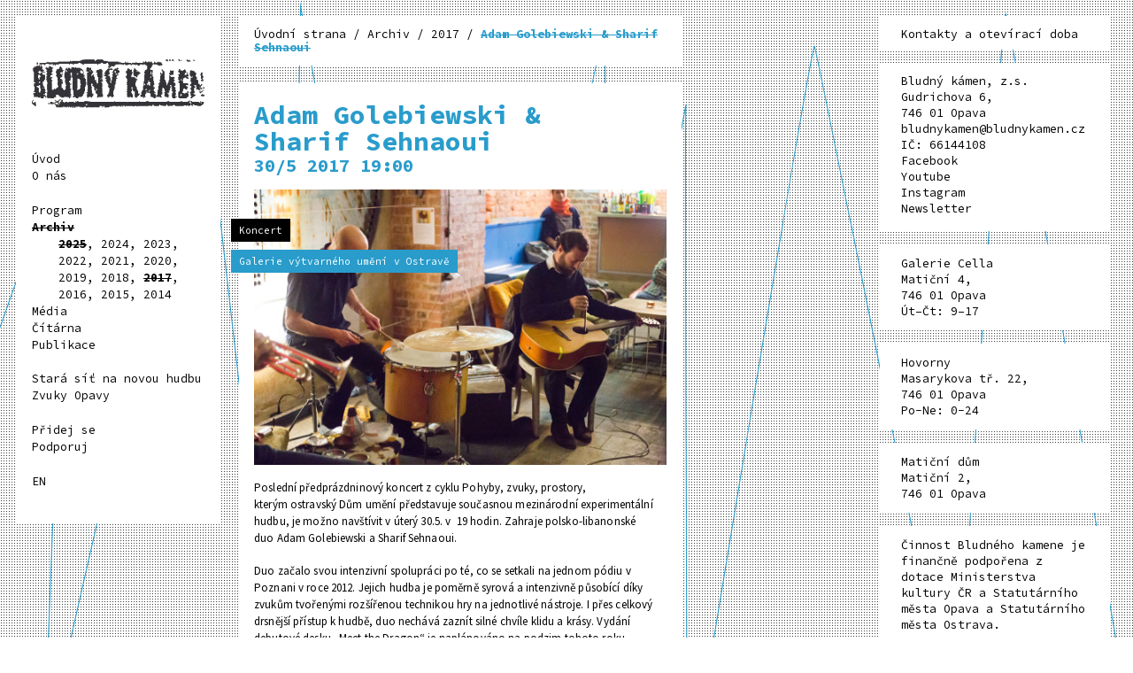

--- FILE ---
content_type: text/html; charset=UTF-8
request_url: https://bludnykamen.cz/bk/adam-golebiewski-sharif-sehnaoui/
body_size: 9550
content:

<!DOCTYPE html>
<html>

<head>
	<meta http-equiv="content-type" content="text/html; charset=utf-8">
	<link href='https://fonts.googleapis.com/css?family=Source+Code+Pro:400,700&amp;subset=latin,latin-ext' rel='stylesheet' type='text/css'>
	<link href='https://fonts.googleapis.com/css?family=Source+Sans+Pro:400,700&amp;subset=latin,latin-ext' rel='stylesheet' type='text/css'>
	<meta name="viewport" content="width=device-width,initial-scale=1" />
	<meta name="HandheldFriendly" content="true" />
	<meta name="author" value="kód - Tomáš Langer (http://prtfl.zandu.cz), grafika - Daniel Quisek (http://danielquisek.com)" />
	<meta name='robots' content='max-image-preview:large' />
<link rel="alternate" hreflang="cs" href="https://bludnykamen.cz/bk/adam-golebiewski-sharif-sehnaoui/" />
<link rel="alternate" hreflang="en" href="https://bludnykamen.cz/en/bk/adam-golebiewski-sharif-sehnaoui/" />
<link rel="alternate" hreflang="x-default" href="https://bludnykamen.cz/bk/adam-golebiewski-sharif-sehnaoui/" />
<link rel="alternate" type="application/rss+xml" title="Bludný kámen &raquo; RSS komentářů pro Adam Golebiewski &#038; Sharif Sehnaoui" href="https://bludnykamen.cz/bk/adam-golebiewski-sharif-sehnaoui/feed/" />
<script type="text/javascript">
/* <![CDATA[ */
window._wpemojiSettings = {"baseUrl":"https:\/\/s.w.org\/images\/core\/emoji\/14.0.0\/72x72\/","ext":".png","svgUrl":"https:\/\/s.w.org\/images\/core\/emoji\/14.0.0\/svg\/","svgExt":".svg","source":{"concatemoji":"https:\/\/bludnykamen.cz\/wp-includes\/js\/wp-emoji-release.min.js?ver=6.4.7"}};
/*! This file is auto-generated */
!function(i,n){var o,s,e;function c(e){try{var t={supportTests:e,timestamp:(new Date).valueOf()};sessionStorage.setItem(o,JSON.stringify(t))}catch(e){}}function p(e,t,n){e.clearRect(0,0,e.canvas.width,e.canvas.height),e.fillText(t,0,0);var t=new Uint32Array(e.getImageData(0,0,e.canvas.width,e.canvas.height).data),r=(e.clearRect(0,0,e.canvas.width,e.canvas.height),e.fillText(n,0,0),new Uint32Array(e.getImageData(0,0,e.canvas.width,e.canvas.height).data));return t.every(function(e,t){return e===r[t]})}function u(e,t,n){switch(t){case"flag":return n(e,"\ud83c\udff3\ufe0f\u200d\u26a7\ufe0f","\ud83c\udff3\ufe0f\u200b\u26a7\ufe0f")?!1:!n(e,"\ud83c\uddfa\ud83c\uddf3","\ud83c\uddfa\u200b\ud83c\uddf3")&&!n(e,"\ud83c\udff4\udb40\udc67\udb40\udc62\udb40\udc65\udb40\udc6e\udb40\udc67\udb40\udc7f","\ud83c\udff4\u200b\udb40\udc67\u200b\udb40\udc62\u200b\udb40\udc65\u200b\udb40\udc6e\u200b\udb40\udc67\u200b\udb40\udc7f");case"emoji":return!n(e,"\ud83e\udef1\ud83c\udffb\u200d\ud83e\udef2\ud83c\udfff","\ud83e\udef1\ud83c\udffb\u200b\ud83e\udef2\ud83c\udfff")}return!1}function f(e,t,n){var r="undefined"!=typeof WorkerGlobalScope&&self instanceof WorkerGlobalScope?new OffscreenCanvas(300,150):i.createElement("canvas"),a=r.getContext("2d",{willReadFrequently:!0}),o=(a.textBaseline="top",a.font="600 32px Arial",{});return e.forEach(function(e){o[e]=t(a,e,n)}),o}function t(e){var t=i.createElement("script");t.src=e,t.defer=!0,i.head.appendChild(t)}"undefined"!=typeof Promise&&(o="wpEmojiSettingsSupports",s=["flag","emoji"],n.supports={everything:!0,everythingExceptFlag:!0},e=new Promise(function(e){i.addEventListener("DOMContentLoaded",e,{once:!0})}),new Promise(function(t){var n=function(){try{var e=JSON.parse(sessionStorage.getItem(o));if("object"==typeof e&&"number"==typeof e.timestamp&&(new Date).valueOf()<e.timestamp+604800&&"object"==typeof e.supportTests)return e.supportTests}catch(e){}return null}();if(!n){if("undefined"!=typeof Worker&&"undefined"!=typeof OffscreenCanvas&&"undefined"!=typeof URL&&URL.createObjectURL&&"undefined"!=typeof Blob)try{var e="postMessage("+f.toString()+"("+[JSON.stringify(s),u.toString(),p.toString()].join(",")+"));",r=new Blob([e],{type:"text/javascript"}),a=new Worker(URL.createObjectURL(r),{name:"wpTestEmojiSupports"});return void(a.onmessage=function(e){c(n=e.data),a.terminate(),t(n)})}catch(e){}c(n=f(s,u,p))}t(n)}).then(function(e){for(var t in e)n.supports[t]=e[t],n.supports.everything=n.supports.everything&&n.supports[t],"flag"!==t&&(n.supports.everythingExceptFlag=n.supports.everythingExceptFlag&&n.supports[t]);n.supports.everythingExceptFlag=n.supports.everythingExceptFlag&&!n.supports.flag,n.DOMReady=!1,n.readyCallback=function(){n.DOMReady=!0}}).then(function(){return e}).then(function(){var e;n.supports.everything||(n.readyCallback(),(e=n.source||{}).concatemoji?t(e.concatemoji):e.wpemoji&&e.twemoji&&(t(e.twemoji),t(e.wpemoji)))}))}((window,document),window._wpemojiSettings);
/* ]]> */
</script>
<style id='wp-emoji-styles-inline-css' type='text/css'>

	img.wp-smiley, img.emoji {
		display: inline !important;
		border: none !important;
		box-shadow: none !important;
		height: 1em !important;
		width: 1em !important;
		margin: 0 0.07em !important;
		vertical-align: -0.1em !important;
		background: none !important;
		padding: 0 !important;
	}
</style>
<link rel='stylesheet' id='wp-block-library-css' href='https://bludnykamen.cz/wp-includes/css/dist/block-library/style.min.css?ver=6.4.7' type='text/css' media='all' />
<style id='classic-theme-styles-inline-css' type='text/css'>
/*! This file is auto-generated */
.wp-block-button__link{color:#fff;background-color:#32373c;border-radius:9999px;box-shadow:none;text-decoration:none;padding:calc(.667em + 2px) calc(1.333em + 2px);font-size:1.125em}.wp-block-file__button{background:#32373c;color:#fff;text-decoration:none}
</style>
<style id='global-styles-inline-css' type='text/css'>
body{--wp--preset--color--black: #000000;--wp--preset--color--cyan-bluish-gray: #abb8c3;--wp--preset--color--white: #ffffff;--wp--preset--color--pale-pink: #f78da7;--wp--preset--color--vivid-red: #cf2e2e;--wp--preset--color--luminous-vivid-orange: #ff6900;--wp--preset--color--luminous-vivid-amber: #fcb900;--wp--preset--color--light-green-cyan: #7bdcb5;--wp--preset--color--vivid-green-cyan: #00d084;--wp--preset--color--pale-cyan-blue: #8ed1fc;--wp--preset--color--vivid-cyan-blue: #0693e3;--wp--preset--color--vivid-purple: #9b51e0;--wp--preset--gradient--vivid-cyan-blue-to-vivid-purple: linear-gradient(135deg,rgba(6,147,227,1) 0%,rgb(155,81,224) 100%);--wp--preset--gradient--light-green-cyan-to-vivid-green-cyan: linear-gradient(135deg,rgb(122,220,180) 0%,rgb(0,208,130) 100%);--wp--preset--gradient--luminous-vivid-amber-to-luminous-vivid-orange: linear-gradient(135deg,rgba(252,185,0,1) 0%,rgba(255,105,0,1) 100%);--wp--preset--gradient--luminous-vivid-orange-to-vivid-red: linear-gradient(135deg,rgba(255,105,0,1) 0%,rgb(207,46,46) 100%);--wp--preset--gradient--very-light-gray-to-cyan-bluish-gray: linear-gradient(135deg,rgb(238,238,238) 0%,rgb(169,184,195) 100%);--wp--preset--gradient--cool-to-warm-spectrum: linear-gradient(135deg,rgb(74,234,220) 0%,rgb(151,120,209) 20%,rgb(207,42,186) 40%,rgb(238,44,130) 60%,rgb(251,105,98) 80%,rgb(254,248,76) 100%);--wp--preset--gradient--blush-light-purple: linear-gradient(135deg,rgb(255,206,236) 0%,rgb(152,150,240) 100%);--wp--preset--gradient--blush-bordeaux: linear-gradient(135deg,rgb(254,205,165) 0%,rgb(254,45,45) 50%,rgb(107,0,62) 100%);--wp--preset--gradient--luminous-dusk: linear-gradient(135deg,rgb(255,203,112) 0%,rgb(199,81,192) 50%,rgb(65,88,208) 100%);--wp--preset--gradient--pale-ocean: linear-gradient(135deg,rgb(255,245,203) 0%,rgb(182,227,212) 50%,rgb(51,167,181) 100%);--wp--preset--gradient--electric-grass: linear-gradient(135deg,rgb(202,248,128) 0%,rgb(113,206,126) 100%);--wp--preset--gradient--midnight: linear-gradient(135deg,rgb(2,3,129) 0%,rgb(40,116,252) 100%);--wp--preset--font-size--small: 13px;--wp--preset--font-size--medium: 20px;--wp--preset--font-size--large: 36px;--wp--preset--font-size--x-large: 42px;--wp--preset--spacing--20: 0.44rem;--wp--preset--spacing--30: 0.67rem;--wp--preset--spacing--40: 1rem;--wp--preset--spacing--50: 1.5rem;--wp--preset--spacing--60: 2.25rem;--wp--preset--spacing--70: 3.38rem;--wp--preset--spacing--80: 5.06rem;--wp--preset--shadow--natural: 6px 6px 9px rgba(0, 0, 0, 0.2);--wp--preset--shadow--deep: 12px 12px 50px rgba(0, 0, 0, 0.4);--wp--preset--shadow--sharp: 6px 6px 0px rgba(0, 0, 0, 0.2);--wp--preset--shadow--outlined: 6px 6px 0px -3px rgba(255, 255, 255, 1), 6px 6px rgba(0, 0, 0, 1);--wp--preset--shadow--crisp: 6px 6px 0px rgba(0, 0, 0, 1);}:where(.is-layout-flex){gap: 0.5em;}:where(.is-layout-grid){gap: 0.5em;}body .is-layout-flow > .alignleft{float: left;margin-inline-start: 0;margin-inline-end: 2em;}body .is-layout-flow > .alignright{float: right;margin-inline-start: 2em;margin-inline-end: 0;}body .is-layout-flow > .aligncenter{margin-left: auto !important;margin-right: auto !important;}body .is-layout-constrained > .alignleft{float: left;margin-inline-start: 0;margin-inline-end: 2em;}body .is-layout-constrained > .alignright{float: right;margin-inline-start: 2em;margin-inline-end: 0;}body .is-layout-constrained > .aligncenter{margin-left: auto !important;margin-right: auto !important;}body .is-layout-constrained > :where(:not(.alignleft):not(.alignright):not(.alignfull)){max-width: var(--wp--style--global--content-size);margin-left: auto !important;margin-right: auto !important;}body .is-layout-constrained > .alignwide{max-width: var(--wp--style--global--wide-size);}body .is-layout-flex{display: flex;}body .is-layout-flex{flex-wrap: wrap;align-items: center;}body .is-layout-flex > *{margin: 0;}body .is-layout-grid{display: grid;}body .is-layout-grid > *{margin: 0;}:where(.wp-block-columns.is-layout-flex){gap: 2em;}:where(.wp-block-columns.is-layout-grid){gap: 2em;}:where(.wp-block-post-template.is-layout-flex){gap: 1.25em;}:where(.wp-block-post-template.is-layout-grid){gap: 1.25em;}.has-black-color{color: var(--wp--preset--color--black) !important;}.has-cyan-bluish-gray-color{color: var(--wp--preset--color--cyan-bluish-gray) !important;}.has-white-color{color: var(--wp--preset--color--white) !important;}.has-pale-pink-color{color: var(--wp--preset--color--pale-pink) !important;}.has-vivid-red-color{color: var(--wp--preset--color--vivid-red) !important;}.has-luminous-vivid-orange-color{color: var(--wp--preset--color--luminous-vivid-orange) !important;}.has-luminous-vivid-amber-color{color: var(--wp--preset--color--luminous-vivid-amber) !important;}.has-light-green-cyan-color{color: var(--wp--preset--color--light-green-cyan) !important;}.has-vivid-green-cyan-color{color: var(--wp--preset--color--vivid-green-cyan) !important;}.has-pale-cyan-blue-color{color: var(--wp--preset--color--pale-cyan-blue) !important;}.has-vivid-cyan-blue-color{color: var(--wp--preset--color--vivid-cyan-blue) !important;}.has-vivid-purple-color{color: var(--wp--preset--color--vivid-purple) !important;}.has-black-background-color{background-color: var(--wp--preset--color--black) !important;}.has-cyan-bluish-gray-background-color{background-color: var(--wp--preset--color--cyan-bluish-gray) !important;}.has-white-background-color{background-color: var(--wp--preset--color--white) !important;}.has-pale-pink-background-color{background-color: var(--wp--preset--color--pale-pink) !important;}.has-vivid-red-background-color{background-color: var(--wp--preset--color--vivid-red) !important;}.has-luminous-vivid-orange-background-color{background-color: var(--wp--preset--color--luminous-vivid-orange) !important;}.has-luminous-vivid-amber-background-color{background-color: var(--wp--preset--color--luminous-vivid-amber) !important;}.has-light-green-cyan-background-color{background-color: var(--wp--preset--color--light-green-cyan) !important;}.has-vivid-green-cyan-background-color{background-color: var(--wp--preset--color--vivid-green-cyan) !important;}.has-pale-cyan-blue-background-color{background-color: var(--wp--preset--color--pale-cyan-blue) !important;}.has-vivid-cyan-blue-background-color{background-color: var(--wp--preset--color--vivid-cyan-blue) !important;}.has-vivid-purple-background-color{background-color: var(--wp--preset--color--vivid-purple) !important;}.has-black-border-color{border-color: var(--wp--preset--color--black) !important;}.has-cyan-bluish-gray-border-color{border-color: var(--wp--preset--color--cyan-bluish-gray) !important;}.has-white-border-color{border-color: var(--wp--preset--color--white) !important;}.has-pale-pink-border-color{border-color: var(--wp--preset--color--pale-pink) !important;}.has-vivid-red-border-color{border-color: var(--wp--preset--color--vivid-red) !important;}.has-luminous-vivid-orange-border-color{border-color: var(--wp--preset--color--luminous-vivid-orange) !important;}.has-luminous-vivid-amber-border-color{border-color: var(--wp--preset--color--luminous-vivid-amber) !important;}.has-light-green-cyan-border-color{border-color: var(--wp--preset--color--light-green-cyan) !important;}.has-vivid-green-cyan-border-color{border-color: var(--wp--preset--color--vivid-green-cyan) !important;}.has-pale-cyan-blue-border-color{border-color: var(--wp--preset--color--pale-cyan-blue) !important;}.has-vivid-cyan-blue-border-color{border-color: var(--wp--preset--color--vivid-cyan-blue) !important;}.has-vivid-purple-border-color{border-color: var(--wp--preset--color--vivid-purple) !important;}.has-vivid-cyan-blue-to-vivid-purple-gradient-background{background: var(--wp--preset--gradient--vivid-cyan-blue-to-vivid-purple) !important;}.has-light-green-cyan-to-vivid-green-cyan-gradient-background{background: var(--wp--preset--gradient--light-green-cyan-to-vivid-green-cyan) !important;}.has-luminous-vivid-amber-to-luminous-vivid-orange-gradient-background{background: var(--wp--preset--gradient--luminous-vivid-amber-to-luminous-vivid-orange) !important;}.has-luminous-vivid-orange-to-vivid-red-gradient-background{background: var(--wp--preset--gradient--luminous-vivid-orange-to-vivid-red) !important;}.has-very-light-gray-to-cyan-bluish-gray-gradient-background{background: var(--wp--preset--gradient--very-light-gray-to-cyan-bluish-gray) !important;}.has-cool-to-warm-spectrum-gradient-background{background: var(--wp--preset--gradient--cool-to-warm-spectrum) !important;}.has-blush-light-purple-gradient-background{background: var(--wp--preset--gradient--blush-light-purple) !important;}.has-blush-bordeaux-gradient-background{background: var(--wp--preset--gradient--blush-bordeaux) !important;}.has-luminous-dusk-gradient-background{background: var(--wp--preset--gradient--luminous-dusk) !important;}.has-pale-ocean-gradient-background{background: var(--wp--preset--gradient--pale-ocean) !important;}.has-electric-grass-gradient-background{background: var(--wp--preset--gradient--electric-grass) !important;}.has-midnight-gradient-background{background: var(--wp--preset--gradient--midnight) !important;}.has-small-font-size{font-size: var(--wp--preset--font-size--small) !important;}.has-medium-font-size{font-size: var(--wp--preset--font-size--medium) !important;}.has-large-font-size{font-size: var(--wp--preset--font-size--large) !important;}.has-x-large-font-size{font-size: var(--wp--preset--font-size--x-large) !important;}
.wp-block-navigation a:where(:not(.wp-element-button)){color: inherit;}
:where(.wp-block-post-template.is-layout-flex){gap: 1.25em;}:where(.wp-block-post-template.is-layout-grid){gap: 1.25em;}
:where(.wp-block-columns.is-layout-flex){gap: 2em;}:where(.wp-block-columns.is-layout-grid){gap: 2em;}
.wp-block-pullquote{font-size: 1.5em;line-height: 1.6;}
</style>
<link rel='stylesheet' id='wpml-blocks-css' href='https://bludnykamen.cz/wp-content/plugins/sitepress-multilingual-cms/dist/css/blocks/styles.css?ver=4.6.9' type='text/css' media='all' />
<link rel='stylesheet' id='wpml-menu-item-0-css' href='https://bludnykamen.cz/wp-content/plugins/sitepress-multilingual-cms/templates/language-switchers/menu-item/style.min.css?ver=1' type='text/css' media='all' />
<link rel='stylesheet' id='css-template-screen-css' href='https://bludnykamen.cz/wp-content/themes/bludnykamen/stylesheets/screen.css?ver=6.4.7' type='text/css' media='screen' />
<link rel='stylesheet' id='css-template-print-css' href='https://bludnykamen.cz/wp-content/themes/bludnykamen/stylesheets/print.css?ver=6.4.7' type='text/css' media='print' />
<script type="text/javascript" id="wpml-cookie-js-extra">
/* <![CDATA[ */
var wpml_cookies = {"wp-wpml_current_language":{"value":"cs","expires":1,"path":"\/"}};
var wpml_cookies = {"wp-wpml_current_language":{"value":"cs","expires":1,"path":"\/"}};
/* ]]> */
</script>
<script type="text/javascript" src="https://bludnykamen.cz/wp-content/plugins/sitepress-multilingual-cms/res/js/cookies/language-cookie.js?ver=4.6.9" id="wpml-cookie-js" defer="defer" data-wp-strategy="defer"></script>
<script type="text/javascript" src="https://bludnykamen.cz/wp-includes/js/jquery/jquery.min.js?ver=3.7.1" id="jquery-core-js"></script>
<script type="text/javascript" src="https://bludnykamen.cz/wp-includes/js/jquery/jquery-migrate.min.js?ver=3.4.1" id="jquery-migrate-js"></script>
<link rel="https://api.w.org/" href="https://bludnykamen.cz/wp-json/" /><link rel="alternate" type="application/json" href="https://bludnykamen.cz/wp-json/wp/v2/posts/3715" /><link rel="EditURI" type="application/rsd+xml" title="RSD" href="https://bludnykamen.cz/xmlrpc.php?rsd" />
<meta name="generator" content="WordPress 6.4.7" />
<link rel="canonical" href="https://bludnykamen.cz/bk/adam-golebiewski-sharif-sehnaoui/" />
<link rel='shortlink' href='https://bludnykamen.cz/?p=3715' />
<link rel="alternate" type="application/json+oembed" href="https://bludnykamen.cz/wp-json/oembed/1.0/embed?url=https%3A%2F%2Fbludnykamen.cz%2Fbk%2Fadam-golebiewski-sharif-sehnaoui%2F" />
<link rel="alternate" type="text/xml+oembed" href="https://bludnykamen.cz/wp-json/oembed/1.0/embed?url=https%3A%2F%2Fbludnykamen.cz%2Fbk%2Fadam-golebiewski-sharif-sehnaoui%2F&#038;format=xml" />
<meta name="generator" content="WPML ver:4.6.9 stt:9,1;" />
<meta name="generator" content="Piklist 1.0.10" />
	<!--[if lt IE 9]>
    <script type="text/javascript" src="https://bludnykamen.cz/wp-content/themes/bludnykamen/accessories/ie.js"></script>
    <link rel="stylesheet" type="text/css" media="screen" href="https://bludnykamen.cz/wp-content/themes/bludnykamen/stylesheets/ie.css" />
    <![endif]-->
	<title>Bludný kámen — Adam Golebiewski &#038; Sharif Sehnaoui</title>
	<link rel="apple-touch-icon" sizes="57x57" href="https://bludnykamen.cz/wp-content/themes/bludnykamen/images/favicons/color_set_D/apple-icon-57x57.png">
	<link rel="apple-touch-icon" sizes="60x60" href="https://bludnykamen.cz/wp-content/themes/bludnykamen/images/favicons/color_set_D/apple-icon-60x60.png">
	<link rel="apple-touch-icon" sizes="72x72" href="https://bludnykamen.cz/wp-content/themes/bludnykamen/images/favicons/color_set_D/apple-icon-72x72.png">
	<link rel="apple-touch-icon" sizes="76x76" href="https://bludnykamen.cz/wp-content/themes/bludnykamen/images/favicons/color_set_D/apple-icon-76x76.png">
	<link rel="apple-touch-icon" sizes="114x114" href="https://bludnykamen.cz/wp-content/themes/bludnykamen/images/favicons/color_set_D/apple-icon-114x114.png">
	<link rel="apple-touch-icon" sizes="120x120" href="https://bludnykamen.cz/wp-content/themes/bludnykamen/images/favicons/color_set_D/apple-icon-120x120.png">
	<link rel="apple-touch-icon" sizes="144x144" href="https://bludnykamen.cz/wp-content/themes/bludnykamen/images/favicons/color_set_D/apple-icon-144x144.png">
	<link rel="apple-touch-icon" sizes="152x152" href="https://bludnykamen.cz/wp-content/themes/bludnykamen/images/favicons/color_set_D/apple-icon-152x152.png">
	<link rel="apple-touch-icon" sizes="180x180" href="https://bludnykamen.cz/wp-content/themes/bludnykamen/images/favicons/color_set_D/apple-icon-180x180.png">
	<link rel="icon" type="image/png" sizes="192x192" href="https://bludnykamen.cz/wp-content/themes/bludnykamen/images/favicons/color_set_D/android-icon-192x192.png">
	<link rel="icon" type="image/png" sizes="32x32" href="https://bludnykamen.cz/wp-content/themes/bludnykamen/images/favicons/color_set_D/favicon-32x32.png">
	<link rel="icon" type="image/png" sizes="96x96" href="https://bludnykamen.cz/wp-content/themes/bludnykamen/images/favicons/color_set_D/favicon-96x96.png">
	<link rel="icon" type="image/png" sizes="16x16" href="https://bludnykamen.cz/wp-content/themes/bludnykamen/images/favicons/color_set_D/favicon-16x16.png">
	<link rel="manifest" href="https://bludnykamen.cz/wp-content/themes/bludnykamen/images/favicons/color_set_D/manifest.json">
	<meta name="msapplication-TileColor" content="#ffffff">
	<meta name="msapplication-TileImage" content="https://bludnykamen.cz/wp-content/themes/bludnykamen/images/favicons/color_set_D/ms-icon-144x144.png">
	<meta name="theme-color" content="#ffffff">
	<meta name="description" content="Bludný kámen" />
	<meta property="og:site_name" content="Bludný kámen" />
	<meta property="og:title" content="Adam Golebiewski &#038; Sharif Sehnaoui" />
		</head>

<body class="post-template-default single single-post postid-3715 single-format-standard subpage">

	<header class="main_header">

					<a href="https://bludnykamen.cz">
				<img src="https://bludnykamen.cz/wp-content/uploads/2016/02/BLUDNY-KAMEN-bl-small-1.png" width="250" height="106" alt="Bludný kámen" class="logo" />
			</a>
			
		<a href="#" class="nav_handle">
			<span class="nav_handle_inner"> </span>
		</a>

		<nav class="main_nav">
			<ul><li class=" "><a href="https://bludnykamen.cz/">Úvod</a></li><li class=" "><a href="https://bludnykamen.cz/o-nas/">O nás</a></li><li class=" separated"><a href="https://bludnykamen.cz/program/#scrollToRecent">Program</a></li><li class="current-menu-item "><a href="https://bludnykamen.cz/archiv/">Archiv</a><ul class="sub_archive"><li class="current-menu-item"><a href="https://bludnykamen.cz/archiv/?y=2025">2025</a>,</li> <li class=""><a href="https://bludnykamen.cz/archiv/?y=2024">2024</a>,</li> <li class=""><a href="https://bludnykamen.cz/archiv/?y=2023">2023</a>,</li> <li class=""><a href="https://bludnykamen.cz/archiv/?y=2022">2022</a>,</li> <li class=""><a href="https://bludnykamen.cz/archiv/?y=2021">2021</a>,</li> <li class=""><a href="https://bludnykamen.cz/archiv/?y=2020">2020</a>,</li> <li class=""><a href="https://bludnykamen.cz/archiv/?y=2019">2019</a>,</li> <li class=""><a href="https://bludnykamen.cz/archiv/?y=2018">2018</a>,</li> <li class="current-menu-item"><a href="https://bludnykamen.cz/archiv/?y=2017">2017</a>,</li> <li class=""><a href="https://bludnykamen.cz/archiv/?y=2016">2016</a>,</li> <li class=""><a href="https://bludnykamen.cz/archiv/?y=2015">2015</a>,</li> <li class=""><a href="https://bludnykamen.cz/archiv/?y=2014">2014</a></li> </ul></li><li class=" "><a href="https://bludnykamen.cz/media/">Média</a></li><li class=" "><a href="https://bludnykamen.cz/library/">Čítárna</a></li><li class=" "><a href="https://bludnykamen.cz/publikace/">Publikace</a></li><li class=" separated"><a href="https://bludnykamen.cz/stara-sit-na-novou-hudbu/">Stará síť na novou hudbu</a></li><li class=" "><a href="https://bludnykamen.cz/projekty/zvuky-opavy/">Zvuky Opavy</a></li><li class=" separated"><a href="https://bludnykamen.cz/pridej-se-staze-praxe-dobrovolnictvi/">Přidej se</a></li><li class=" "><a href="https://bludnykamen.cz/podporuj/">Podporuj</a></li><li class=" menu-item wpml-ls-slot-1050 wpml-ls-item wpml-ls-item-en wpml-ls-menu-item wpml-ls-first-item wpml-ls-last-item"><a href="https://bludnykamen.cz/en/bk/adam-golebiewski-sharif-sehnaoui/">
<span class="wpml-ls-native" lang="en">EN</span></a></li></ul>		</nav>
					<div class="banner_below">
								<img src="" alt="" width="" height="" />
							</div>
			</header>
			<div class="content">
				<div class="inner color_set_D">



							<div class="breadcrumbs">
					<a href="https://bludnykamen.cz">
						Úvodní strana					</a>
					<span class="sep"> / </span>
											<a href="https://bludnykamen.cz/archiv/">Archiv</a>
						<span class="sep"> / </span>
						<a href="https://bludnykamen.cz/archiv/?y=2017">2017</a>
						<span class="sep"> / </span>
										<span class="current">Adam Golebiewski &#038; Sharif Sehnaoui</span>
				</div>
			
			<div class="own_content">
				<header>
					<h1>Adam Golebiewski &#038; Sharif Sehnaoui</h1>

												<h3 class="time_wrap"><time datetime="2017-05-30">30/5 2017 19:00</time></h3>
					
									</header>
									<div class="cover_image">
						<a href="https://bludnykamen.cz/wp-content/uploads/2017/05/Sehnaoui_Golebiewski_1.jpg" data-lightbox="event_cover" title="Adam Golebiewski &#038; Sharif Sehnaoui">
							<img width="1024" height="683" src="https://bludnykamen.cz/wp-content/uploads/2017/05/Sehnaoui_Golebiewski_1-1024x683.jpg" class="attachment-large size-large wp-post-image" alt="" decoding="async" fetchpriority="high" srcset="https://bludnykamen.cz/wp-content/uploads/2017/05/Sehnaoui_Golebiewski_1-1024x683.jpg 1024w, https://bludnykamen.cz/wp-content/uploads/2017/05/Sehnaoui_Golebiewski_1-600x400.jpg 600w, https://bludnykamen.cz/wp-content/uploads/2017/05/Sehnaoui_Golebiewski_1-768x512.jpg 768w, https://bludnykamen.cz/wp-content/uploads/2017/05/Sehnaoui_Golebiewski_1.jpg 1050w" sizes="(max-width: 1024px) 100vw, 1024px" />						</a>
						<div class="labels">
							<span class="type">Koncert</span><span class="where color_set_D">Galerie výtvarného umění v Ostravě</span>						</div>
					</div>
								<p>Poslední předprázdninový koncert z cyklu Pohyby, zvuky, prostory, kterým ostravský Dům umění představuje současnou mezinárodní experimentální hudbu, je možno navštívit v úterý 30.5. v  19 hodin. Zahraje polsko-libanonské duo Adam Golebiewski a Sharif Sehnaoui.</p>
<p>Duo začalo svou intenzivní spolupráci po té, co se setkali na jednom pódiu v Poznani v roce 2012. Jejich hudba je poměrně syrová a intenzivně působící díky zvukům tvořenými rozšířenou technikou hry na jednotlivé nástroje. I přes celkový drsnější přístup k hudbě, duo nechává zaznít silné chvíle klidu a krásy. Vydání debutové desku „Meet the Dragon“ je naplánováno na podzim tohoto roku.</p>
<p>Kytarista Sharif Sehnaoui náleží k nejdůležitějším hybatelům libanonské experimentální scény v posledních dvaceti letech. Kromě vlastní hudební praxe je duší jedinečného a jediného festivalu v arabském světě zaměřeného na improvizovanou hudbu. Festival se nazývá Irtjal a koná se každý rok v Bejrútu. Sehnaoui při sólové hře používá akustickou kytaru spíše jako perkusivní nástroj. Má ji položenou na klíně a ke hře užívá různé paličky, jindy kovové ladičky, kterými rozvibrovává části kytary a zvuk. Rovněž hraje přímo na dřevěné tělo kytary, kdy střídá údery paličkami do strun a dřevěné desky a vytváří tak dojem hry na více nástrojů. Sharifova hra se vyznačuje proudem rytmických zvonivých struktur, který nastupuje  nenápadně a postupně nabírá na intenzitě. Vnímavý posluchač jeho hry se vnořuje do opakujících se tónů a rytmů, působících až halucinogenně, aby poznával nekonečný vesmír svého vědomí.</p>
<p>V posledních deseti letech se bubeníkovi Adamu Golebiewskimu podařilo prosadit v polské impro a free hudbě a působí také jako jeden ze silných hlasů na mezinárodní experimentální scéně. Často vystupuje sólově, ale taky v různých smysluplných kolaboracích s významnými osobnosti jako jsou Fred Lonberg-Holm, Thurston Moore, Kevin Drumm nebo Peter Brötzmann. V loňském roce vydal Golebiewski album Pool North, V sedmi improvizovaných skladbách používá klasickou bicí soupravu, aby vytvořil velkou škálu zvuků, naopak zcela neklasických.</p>
			</div>

			


<div class="pattern_area">
	<svg version="1.1" id="Koncert-3" xmlns="http://www.w3.org/2000/svg" xmlns:xlink="http://www.w3.org/1999/xlink" x="0px" y="0px"
	 width="1190.551px" height="841.891px" viewBox="0 0 1190.551 841.891" enable-background="new 0 0 1190.551 841.891"
	 xml:space="preserve">
<g>
	<path fill="#1D1D1B" d="M722.853,839.972l-0.993-0.079c-0.117-27.939-2.721-654.976-1.677-723.923
		c-9.797,52.845-77.596,437.003-78.327,441.146l-0.992-0.081c-0.058-4.985-5.478-476.644-5.964-524.179
		C621.53,90.405,467.97,810.577,466.362,818.12l-0.524,2.457L316.29,11.525l-14.909,822.501l-0.997,0.049L212.223,68.016
		L46.381,795.628l-0.987-0.131l25.37-650.661L0.472,344.206l-0.943-0.333l72.492-205.61l-25.417,651.89L212.548,62.091l0.334,2.905
		l87.635,761.488L315.47,1.586l150.438,813.868c4.986-23.383,44.542-208.863,83.754-392.089
		c24.511-114.534,44.093-205.787,58.202-271.224c8.378-38.854,14.894-68.919,19.367-89.362c5.496-25.12,6.978-31.856,7.633-33.635
		c0-0.037,0-0.066,0-0.089h0.034c0.219-0.562,0.344-0.55,0.512-0.531l0.447,0.047l0.007,0.484c0,5.602,5.303,467.331,5.938,522.614
		c4.144-23.478,21.447-121.478,38.608-218.364c11.5-64.92,20.688-116.643,27.307-153.733c3.74-20.961,6.871-38.427,9.085-50.65
		c1.107-6.112,1.985-10.914,2.595-14.186c0.527-2.824,0.782-4.195,0.979-4.851c0.002-0.022,0.004-0.041,0.004-0.054l0.012,0
		c0.176-0.562,0.307-0.545,0.56-0.507c0.493,0.074,0.429,0.592,0.404,0.788c-1.406,11.25,1.194,654.434,1.479,723.781
		c5.637-34.412,34.909-212.985,64.243-389.541c19.078-114.825,34.449-206.341,45.685-272.007
		c21.228-124.055,22.235-124.208,22.971-124.32l0.36-0.055l0.206,0.359c2.916,5.832,135.278,670.037,147.785,732.818
		c1.744-28.094,12.771-205.361,24.169-380.717c25.032-385.104,27.36-385.985,28.354-386.361l0.302-0.114l0.286,0.245
		c4.561,4.56,128.57,730.819,133.848,761.733l-0.986,0.168c-1.262-7.395-124.048-726.498-133.216-760.091
		c-6.418,33.923-51.534,761.56-51.997,769.038l-0.238,3.84l-0.751-3.773c-1.424-7.147-139.563-700.594-148.091-735.06
		C846.446,85.056,724.111,832.287,722.853,839.972z"/>
</g>
</svg></div>		</div>




		


	



<div class="contacts">
	<h4>
		Kontakty a otevírací doba	</h4>
	<div class="contact_main" itemscope itemtype="http://schema.org/LocalBusiness">
		<h3 itemprop="name">Bludný kámen, z.s.</h3>
		<p itemprop="address" itemscope itemtype="http://schema.org/PostalAddress">
							<span itemprop="streetAddress">Gudrichova 6</span>,<br />
										<span itemprop="postalCode">746 01</span>
										<span itemprop="addressLocality">Opava</span><br />
										<a href="mailto:bludnykamen@bludnykamen.cz" itemprop="email">bludnykamen@bludnykamen.cz</a><br />
													IČ: 66144108<br />
										<a href="https://www.facebook.com/pages/Bludný-kámen/136111268220" target="_blank">Facebook</a><br />
										<a href="https://www.youtube.com/channel/UC619lSKkBrdWLVQmCewTRZA/playlists?view_as=subscriber" target="_blank">
					Youtube
				</a><br />
										<a href="https://www.instagram.com/bludny_kamen/">Instagram</a><br />
						<a href="https://bludnykamen.us4.list-manage.com/subscribe?u=7190cd6982ecdd16de5f64154&id=b346322b9a" target="_blank" rel="noopener nofollow">Newsletter</a>
		</p>
	</div>
			<div class="places">
			<div itemscope itemtype="http://schema.org/LocalBusiness">
									<h3 itemprop="name">Galerie Cella</h3>
								<p>
					<span itemprop="address" itemscope itemtype="http://schema.org/PostalAddress">
													<span itemprop="streetAddress">Matiční 4</span>,<br />
																			<span itemprop="postalCode">746 01</span>
																			<span itemprop="addressLocality">Opava</span><br />
											</span>
											Út–Čt: 9–17<br />
						<meta itemprop="openingHours" content="Tue-Th 9:00–17:00">
																			</p>
			</div>
		</div>
			<div class="places">
			<div itemscope itemtype="http://schema.org/LocalBusiness">
									<h3 itemprop="name">Hovorny</h3>
								<p>
					<span itemprop="address" itemscope itemtype="http://schema.org/PostalAddress">
													<span itemprop="streetAddress">Masarykova tř. 22</span>,<br />
																			<span itemprop="postalCode">746 01</span>
																			<span itemprop="addressLocality">Opava</span><br />
											</span>
											Po-Ne: 0-24<br />
						<meta itemprop="openingHours" content="Mo-Sun 0:00-0:00">
																			</p>
			</div>
		</div>
			<div class="places">
			<div itemscope itemtype="http://schema.org/LocalBusiness">
									<h3 itemprop="name">Matiční dům</h3>
								<p>
					<span itemprop="address" itemscope itemtype="http://schema.org/PostalAddress">
													<span itemprop="streetAddress">Matiční 2</span>,<br />
																			<span itemprop="postalCode">746 01</span>
																			<span itemprop="addressLocality">Opava</span><br />
											</span>
																			</p>
			</div>
		</div>
			<div class="places">
			<div itemscope itemtype="http://schema.org/LocalBusiness">
									<h3 itemprop="name">Činnost Bludného kamene je finančně podpořena z dotace Ministerstva kultury ČR a Statutárního města Opava a Statutárního města Ostrava.</h3>
								<p>
					<span itemprop="address" itemscope itemtype="http://schema.org/PostalAddress">
																							</span>
																			</p>
			</div>
		</div>
	
</div>

	</div>

<footer class="main_footer">
	<p>
		© Bludný kámen 2025	</p>
</footer>


<script type="text/javascript" src="http://ajax.googleapis.com/ajax/libs/jquery/1.10.2/jquery.min.js"></script>
<script>
	window.jQuery || document.write('<script src="accessories/jquery.js">\x3C/script>')
</script>

		<!-- GA Google Analytics @ https://m0n.co/ga -->
		<script async src="https://www.googletagmanager.com/gtag/js?id=G-4PK4Q9JNZL"></script>
		<script>
			window.dataLayer = window.dataLayer || [];
			function gtag(){dataLayer.push(arguments);}
			gtag('js', new Date());
			gtag('config', 'G-4PK4Q9JNZL');
		</script>

	<script type="text/javascript" src="https://bludnykamen.cz/wp-content/themes/bludnykamen/accessories/custom.min.js?ver=6.4.7" id="js-template-custom-js"></script>
<script type="text/javascript" src="https://bludnykamen.cz/wp-content/themes/bludnykamen/accessories/lightbox.min.js?ver=6.4.7" id="js-template-lightbox-js"></script>

<!-- This website is powered by Piklist. Learn more at https://piklist.com/ -->
<script type="application/ld+json">
	{
		"@context": "http://schema.org",
		"@type": "Organization",
		"name": "Bludný kámen, z.s.",
		"url": "https://bludnykamen.cz",
		"logo": "https://bludnykamen.cz/wp-content/uploads/2016/02/BLUDNY-KAMEN-bl-small-1.png",
		"sameAs": [
			 "https://www.facebook.com/pages/Bludný-kámen/136111268220", 								]

	}
</script>

</body>

</html>